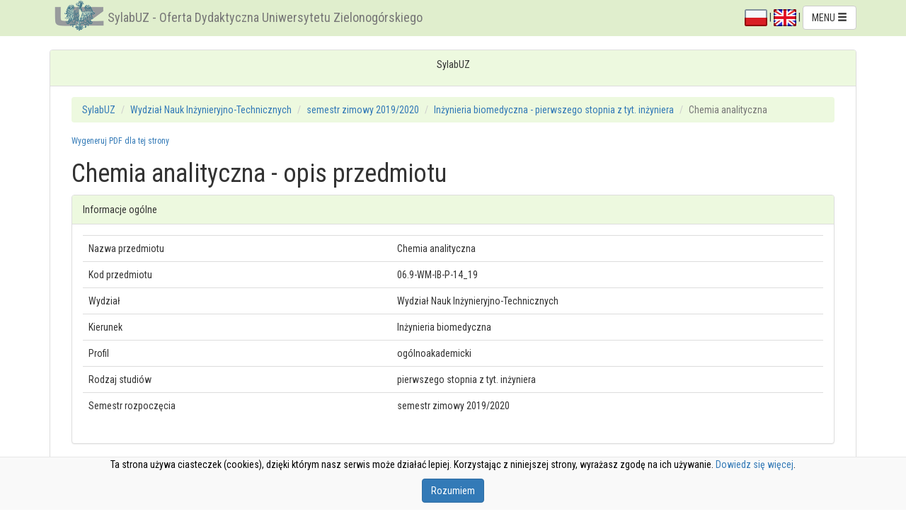

--- FILE ---
content_type: text/html; charset=UTF-8
request_url: https://webapps.uz.zgora.pl/syl/index.php?/course/showCourseDetails/1085748
body_size: 8405
content:
<!DOCTYPE html>
<html lang="pl">
	<head>
		<meta charset="utf-8">
		<meta http-equiv="X-UA-Compatible" content="IE=edge">
		<meta name="viewport" content="width=device-width, initial-scale=1">
		
		<meta name="keywords" content="sylabus, sylabuz, ects, uz, Uniwersytet Zielonogórski, dydaktyka, oferta dydaktyczna, katalog ECTS, uczelnia, katalog przedmiotów, University of Zielona Góra, ECTS catalog, syllabus database, didactic offer">
		<meta name="description" content="SylabUZ - oferta dydaktyczna Uniwersytetu Zielonogórskiego">
		
		<link rel="stylesheet" href="https://webapps.uz.zgora.pl/syl/media/css/bootstrap.min.css">
		
		<link rel="stylesheet" href="https://webapps.uz.zgora.pl/syl/media/css/bootstrap-tag-cloud.css">
		<link rel="stylesheet" href="https://webapps.uz.zgora.pl/syl/media/css/select2.css">
		<link rel="stylesheet" href="https://webapps.uz.zgora.pl/syl/media/css/jquery.datatables.css">
		
		<script src="https://webapps.uz.zgora.pl/syl/media/ckeditor/ckeditor.js"></script>
		
		<script src="https://webapps.uz.zgora.pl/syl/media/js/jquery.min.js"></script>
		<script src="https://webapps.uz.zgora.pl/syl/media/js/bootstrap.min.js"></script>
		<script src="https://webapps.uz.zgora.pl/syl/media/js/bootstrap-tag-cloud.js"></script>
		<script src="https://webapps.uz.zgora.pl/syl/media/js/jquery.md5.js">
		<!-- HTML5 shim and Respond.js for IE8 support of HTML5 elements and media queries -->
		<!--[if lt IE 9]>
		  <script src="https://webapps.uz.zgora.pl/syl/media/js/html5shiv.min.js"></script>
		  <script src="https://webapps.uz.zgora.pl/syl/media/js/respond.min.js"></script>
		  
		<![endif]-->
		<!-- emulate oninput event on IE -->
		<script src="https://webapps.uz.zgora.pl/syl/media/js/jquery.splendid.textchange.js"></script>
		<script src="https://webapps.uz.zgora.pl/syl/media/js/ie10-viewport-bug-workaround.js"></script>
		
		<script src="https://webapps.uz.zgora.pl/syl/media/js/select2.min.js"></script>
				<script src="https://webapps.uz.zgora.pl/syl/media/js/jquery.datatables_pl.min.js"></script>
				
		<link href='https://fonts.googleapis.com/css?family=Roboto+Condensed:400,400italic,700&subset=latin,latin-ext' rel='stylesheet' type='text/css'>
		<link rel="stylesheet" href="https://webapps.uz.zgora.pl/syl/media/css/mystyle.css">
		
		<script src="https://webapps.uz.zgora.pl/syl/media/js/magicsuggest-min.js"></script>
		<link rel="stylesheet" href="https://webapps.uz.zgora.pl/syl/media/css/magicsuggest-min.css">
		
		
		
		<title>
			SylabUZ - Oferta Dydaktyczna Uniwersytetu Zielonogórskiego		</title>
		
	</head>
	<body>
<!--<div id='ajax_loader' style="position: fixed; left: 50%; top: 50%; display: none;">
    <img style="width: 64px; height: 64px; z-index: 1000;" src="https://webapps.uz.zgora.pl/syl/media/img/ajax-win.gif"></img>
</div>-->

<script type="text/javascript">
/*
    jQuery(function ($){
        $(document).ajaxStop(function(){
            $("#ajax_loader").hide();
         });
         $(document).ajaxStart(function(){
             $("#ajax_loader").show();
         });    
    });*/
$body = $("body");

$(document).on({
    ajaxStart: function() { $body.addClass("loading");    },
     ajaxStop: function() { $body.removeClass("loading"); }    
});    
</script>

	
	<script>

		$(document).ready(function() { 
			$('#menu-toggle').on('click',function(e) { /* gdy zmniejszymy stronę to pojawia się przycisk 'pokaż / ukryj menu' - ten skrypt pozwala ustawiać cookie,
														żeby zadecydować, czy po przeładowaniu strony menu ma być widoczne, czy nie*/
				e.preventDefault();
				$('#menu').toggleClass('hidden-sm');
				$('#menu').toggleClass('hidden-xs');
				var d = new Date();
				d.setTime(d.getTime() + (1000*24*60*60*365));
				var expires = "expires="+d.toUTCString()+"; secure; domain=.webapps.uz.zgora.pl;path=/;";				
				if ($('#menu').hasClass('hidden-sm')) {
					document.cookie = "menu-toggled=0; " + expires;
				}
				else {
					document.cookie = "menu-toggled=1; " + expires;
				}
			});
			
			$('#modalLogin').on('keypress', function( e ) {
				if( e.keyCode === 13 ) {
					e.preventDefault();
					$('#i_login_button').click();
				}
			} );
			
			$('#i_login_button').on('click',function(e) {
				e.preventDefault();
				$.ajax({
						type: "POST",
						url: "index.php?/login/checkLogin",
						data: {login: $("#i_login_user").val(), pass: $.md5($("#i_login_pass").val()).toUpperCase()},
						dataType: "json",
						success: function(data){
							if(data.state > 0){
								$("#modalLogin").modal('hide');
								$('#i_form_login').submit();
							}else{
								
								$("#i_login_info_text").text('Nazwa użytkownika i/lub hasło niepoprawne!');
							}
						},
						error: function() {
							$("#i_login_info_text").text('Błąd wykonywania żądania.');
						}
				});	
			});

			$("#modalLogin").on("hidden.bs.modal", function () {
				$('#i_login_user').val('');
				$('#i_login_pass').val('');
				$("#i_login_info_text").text('');
			});
			
			$('#p_login_logout').on('click',function(e) {
				e.preventDefault();
				$.ajax({
						type: "POST",
						url: "index.php?/login/logout",
						data: {},
						dataType: "json",
						success: function(data){
							if(data.state > 0){
								location.reload();
							}else{
								alert('Błąd - nie można wylogować');
							}
						}
				});	
			});
			
		});
	</script>
	
<div class="modal fade" id="modalLogin" tabindex="-1" role="dialog" aria-labelledby="modalLabelTitle" data-backdrop="static">
  <div style="margin-top: 15%" class="modal-dialog" role="document">
    <div class="modal-content">
      <div class="modal-header">
        <button type="button" class="close" data-dismiss="modal" aria-label="Zamknij"><span aria-hidden="true">&times;</span></button>
        <h4 align="center" class="modal-title" id="modalLabelTitle">Zaloguj się do systemu</h4>
      </div>
      <div class="modal-body">
		<p align="center" id="i_login_info_text"></p>
		<form action="https://webapps.uz.zgora.pl/syl/index.php?/course/showCourseDetails/1085748" id="i_form_login" method="post" accept-charset="utf-8">
        <div class="input-group popoverHead" data-title="Użytkownik systemu" data-content="Wprowadź numer identyfikatora lub ID kadra" data-placement="bottom">
		  <span class="input-group-addon" id="spanUser"><i class="glyphicon glyphicon-user"></i></span>
		  <input type="text" id="i_login_user" name="login_user" class="form-control" placeholder="Użytkownik" aria-describedby="spanUser" autocomplete="on">
		</div>
		<div class="input-group popoverHead" data-title="Hasło" data-content="Wprowadź swoje hasło użytkownika" data-placement="bottom">
		  <span class="input-group-addon" id="spanPass"><i class="glyphicon glyphicon-pencil"></i></span>
		  <input type="password" id="i_login_pass" name="login_pass" class="form-control" placeholder="Hasło" aria-describedby="spanPass">
		</div>
		</form>
      </div>
      <div class="modal-footer">
        <button type="button" id="i_login_close" class="btn btn-default" data-dismiss="modal">Zamknij</button>
        <button type="button" id="i_login_button" class="btn btn-primary">Zaloguj</button>
      </div>
    </div>
  </div>
</div>

<script type="text/javascript">
	$(document).ready(function(){

		$('.popoverHead').popover({ trigger: 'hover',html: true}).hover(function(e){
			e.preventDefault();
		});
		
		$(document).on('hover','.popoverHead2',function(e) {
			e.preventDefault();
		});
		$('.popoverHead').on('shown.bs.popover',function() {
			$('.popoverHead2').popover({ trigger: 'focus',html: true, placement: 'bottom'});
		});	
	});
	
</script>
	
	
<div class="navbar navbar-default navbar-fixed-top">
	<div class="container">
		<div class="navbar-header pull-left">
          <div class="hidden-xs hidden-sm">
			<img src="https://webapps.uz.zgora.pl/syl/media/img/logouz.png" alt="" class="img-inline"><a class="navbar-brand" href="https://webapps.uz.zgora.pl/syl/index.php?/main">SylabUZ - Oferta Dydaktyczna Uniwersytetu Zielonogórskiego</a>
		  </div>
		  <div class="visible-xs visible-sm">
			<img src="https://webapps.uz.zgora.pl/syl/media/img/logouz.png" alt="" class="img-inline"><a class="navbar-brand" href="https://webapps.uz.zgora.pl/syl/index.php?/main">SylabUZ</a>
		  </div>
		</div>
		<div class="navbar-header pull-right">
										
				
				  <div class="dropdown" style="padding-top: 8px">
				  
				  <a href="https://webapps.uz.zgora.pl/syl/index.php?/course/changeLanguage/course%2FshowCourseDetails%2F1085748/polski"><img alt="PL" src="[data-uri]"></a>
				  |
				  <a href="https://webapps.uz.zgora.pl/syl/index.php?/course/changeLanguage/course%2FshowCourseDetails%2F1085748/english"><img alt="EN" src="[data-uri]"></a>
				  | 
					  					  <a aria-expanded="false" aria-haspopup="true" role="button" data-toggle="dropdown" class="dropdown-toggle btn btn-default" href="#">
					 MENU <span class="glyphicon glyphicon-menu-hamburger"></span>
					  </a>
					  <ul class="dropdown-menu pull-right">
					  <li class="dropdown-header">Język</li>
												<li><a href="https://webapps.uz.zgora.pl/syl/index.php?/course/changeLanguage/course%2FshowCourseDetails%2F1085748/polski">polski</a></li>
												<li><a href="https://webapps.uz.zgora.pl/syl/index.php?/course/changeLanguage/course%2FshowCourseDetails%2F1085748/english">english</a></li>
											  <li class="divider" role="separator"></li>
					  					  					  						<li><a href="https://webapps.uz.zgora.pl/syl/index.php?/GetAccess">Uzyskaj dane do logowania</a></li>
						<li class="divider" role="separator"></li>
					  						<li>
							<script type="text/javascript">
							<!--
							// Email obfuscator script 2.1 by Tim Williams, University of Arizona
							// Random encryption key feature by Andrew Moulden, Site Engineering Ltd
							// This code is freeware provided these four comment lines remain intact
							// A wizard to generate this code is at http://www.jottings.com/obfuscator/
							{ coded = "o8oDqk.2A6qFBaBD@bA.AVZCB.RW";
							  key = "qMHou6BKxP2EnVOy3k9ArlI7ThpQ1Y4ZbteNLsSia0c8dFwgCWfmGzRUvXj5JD";
							  shift=coded.length;
							  link="";
							  for (i=0; i<coded.length; i++) {
								if (key.indexOf(coded.charAt(i))==-1) {
								  ltr = coded.charAt(i);
								  link += (ltr);
								}
								else {     
								  ltr = (key.indexOf(coded.charAt(i))-shift+key.length) % key.length;
								  link += (key.charAt(ltr));
								}
							  }
							document.write("<a href='mailto:"+link+"'>Raportuj błędy</a>");
							}
							//-->
							</script><noscript><p class="navbar-text">JavaScript jest wyłączony - nie wszystkie funkcjonaalności mogą działać poprawnie!</p></noscript>
						
						</li>						  
						<li class="disabled"><a href="#">Instrukcja użytkownika (dostępna po zalogowaniu)</a></li>
						<li>
														<a href="#" data-toggle="modal" data-target="#modalLogin">Zaloguj</a>
													</li>						
					  
					  </ul>
					</div>
		</div>
	</div>
</div>	
	
	<div class="container">
	
				
		
		<div class=" panel panel-default">
			<div class="panel-heading">
				<p align="center"> SylabUZ</p>

							</div>

			<div class="panel-body">
				
						
	<!--[if lte IE 9]>
			<div class="panel panel-danger">
				<div class="panel-heading"><span class="glyphicon glyphicon-exclamation-sign"></span> Informacja</div>
				<div class="panel-body">Używasz starej, niewspieranej wersji przeglądarki Internet Explorer - strona może wyglądać, lub działać niepoprawnie. Proszę zaktualizować przeglądarkę do wersji 11, badź (zwłaszcza w przypadku systemu Windows XP) zainstalować jedną z nowoczesnych przeglądarek, takich jak <a target="_blank" href="https://www.google.pl/chrome/browser/">Google Chrome</a>, czy <a href="https://www.mozilla.org/pl/firefox/new" target="_blank">Mozilla Firefox</a>.</div>
			</div>	
	<![endif]--> 	 <div class="container-fluid">
						 <ol class="breadcrumb">
				<li><a href="https://webapps.uz.zgora.pl/syl/index.php?/main">SylabUZ</a></li>
				<li><a href="https://webapps.uz.zgora.pl/syl/index.php?/main/offerFacultyDetails/1763">Wydział Nauk Inżynieryjno-Technicznych</a></li>
				<li><a href="https://webapps.uz.zgora.pl/syl/index.php?/main/offerFacultyDetails/1763/109">semestr zimowy 2019/2020</a></li>
				<li><a href="https://webapps.uz.zgora.pl/syl/index.php?/main/studyPlan/58760">Inżynieria biomedyczna  -  pierwszego stopnia z tyt. inżyniera</a></li>
				<li class="active">Chemia analityczna</li>
			</ol>
			 
			 			
			<h6 class="small"><a href="https://webapps.uz.zgora.pl/syl/index.php?/course/showCourseDetails/1085748/1">Wygeneruj PDF dla tej strony</a></h6>
		
	
	
	<h1>Chemia analityczna - opis przedmiotu</h1>	
					
				<p class="text-center">
					
		</p>
			
	
				
		<div class="panel panel-default">
			<div class="panel-heading">Informacje ogólne</div>
			<div class="panel-body">
				<table class="table table-hover">
					<colgroup>
						<col class="col-sm-5">
						<col class="col-sm-7">
					</colgroup>
					<tbody>
						<tr>
							<td>Nazwa przedmiotu</td>
							<td>Chemia analityczna</td>
						</tr>					
						<tr>
							<td>Kod przedmiotu</td>
							<td>06.9-WM-IB-P-14_19 </td>
						</tr>					
						<tr>
							<td>Wydział</td>
							<td>
														Wydział Nauk Inżynieryjno-Technicznych														</td>
						</tr>
						<tr>
														<td>Kierunek</td>
														<td>Inżynieria biomedyczna </td>
						</tr>
												<tr>
							<td>Profil</td>
							<td>ogólnoakademicki</td>
						</tr>						
												<!--<tr>
							<td>System studiów</td>
							<td>stacjonarne</td>
						</tr>-->
						<tr>
							<td>Rodzaj studiów</td>
							<td>pierwszego stopnia z tyt. inżyniera</td>
						</tr>
						<tr>
							<td>Semestr rozpoczęcia</td>
							<td>semestr zimowy 2019/2020</td>
						</tr>
												
					</tbody>
				</table>
			</div>
		</div>	
		
		<div class="panel panel-default">
			<div class="panel-heading">Informacje o przedmiocie</div>
			<div class="panel-body">
				<table class="table table-hover">
					<colgroup>
						<col class="col-sm-5">
						<col class="col-sm-7">
					</colgroup>				
					<tbody>
												<tr>
							<td>Semestr</td>
							<td>2</td>
						</tr>		
												<tr>
							<td>Liczba punktów ECTS do zdobycia</td>
							<td>1 </td>
						</tr>	
												
						<tr>
							<td>Typ przedmiotu</td>
							<td>obowiązkowy</td>
						</tr>			
						<tr>
							<td>Język nauczania</td>
							<td>polski</td>
						</tr>							
						<tr>
							<td>Sylabus opracował</td>
							<td>
																	<ul>
																					<li>dr hab. inż. Katarzyna Arkusz, prof. UZ</li>
																			</ul>
															</td>
						</tr>	
					</tbody>
				</table>
			</div>
		</div>		
		
		
		<div class="panel panel-default">
			<div class="panel-heading">Formy zajęć</div>
			<div class="panel-body">
				<table class="table table-hover">
					<colgroup>
						<col class="col-sm-2">
						<col class="col-sm-2">
						<col class="col-sm-2">						
						<col class="col-sm-2">
						<col class="col-sm-2">						
						<col class="col-sm-2">
					</colgroup>				
					<thead>
						<tr>
							<td><strong>Forma zajęć</strong></td>
							<td><strong>Liczba godzin w semestrze (stacjonarne)</strong></td>
							<td><strong>Liczba godzin w tygodniu (stacjonarne)</strong></td>
							<td><strong>Liczba godzin w semestrze (niestacjonarne)</strong></td>
							<td><strong>Liczba godzin w tygodniu (niestacjonarne)</strong></td>							
							<td><strong>Forma zaliczenia</strong></td>
						</tr>
					</thead>
					<tbody>
													<tr>
								<td>
																			Laboratorium																	</td>
									
								<td>15</td>
								<td>1</td>
								<td>-</td>
								<td>-</td>
								<td>Zaliczenie na ocenę</td>
							</tr>
											</tbody>
				</table>
			</div>
		</div>				
		<h2>Cel przedmiotu</h2>
					<p><p>Zapoznanie studentów z podstawowymi technikami analitycznymi - ilościowymi i jakościowymi, ze szczególnym uwzględnieniem dokładności i precyzji wykonanych oznaczeń.</p>
</p>
				<h2>Wymagania wstępne</h2>
		<button id="b_save_wym" style="display:none" class="btn btn-success button-right">Zapisz zmiany</button>
					<p><p>Podstawowa wiedza z zakresu chemii.</p>
</p>		
				<h2>Zakres tematyczny</h2>
					<p><p>Tematy realizowanych ćwiczeń laboratoryjnych:</p>

<p>1. Analiza jakościowa kationów i anionów istotnych dla zdrowia człowieka.</p>

<p>2. Acydymetria - nastawianie miana roztworu kwasu solnego, oznaczanie zawartości wodorotlenku sodu, oznaczanie zawartości węglanu sodu i wodorotlenku sodu metodą Winklera i Wadera.</p>

<p>3. Alkalimetria - nastawianie miana roztworu wodorotlenku sodu na kwas szczawiowy, oznaczanie zawartości kwasu solnego.</p>

<p>4. Manganometria - przygotowanie i nastawienie miana roztworu nadmanganianu (VI) potasu, manganometryczne oznaczenie żelaza i wapnia.</p>

<p>5. Analiza wagowa - wagowe oznaczenie zawartości niklu i glinu.</p>
</p>
				<h2>Metody kształcenia</h2>	
					<p><p>Praca indywidualna i zespołowa w trakcie realizacji ćwiczeń laboratoryjnych. Prezentacja, analiza wyników i błędów, dyskusja nad uzyskanymi wynikami.</p>
</p>	
				
	
		<h2>Efekty uczenia się i metody weryfikacji osiągania efektów uczenia się</h2>
		
			<table class="table table-hover">
				<colgroup>
					<col class="col-sm-4">
					<col class="col-sm-2">
					<col class="col-sm-4">
					<col class="col-sm-2">
				</colgroup>
				<thead>
					<tr>
						<td><strong>Opis efektu</strong></td>
						<td><strong>Symbole efektów</strong></td>
						<td><strong>Metody weryfikacji</strong></td>
						<td><strong>Forma zajęć</strong></td>
					</tr>
				</thead>
				<tbody id="effectsBody"></tbody>
			</table>
				
		
		<h2>Warunki zaliczenia</h2>
					<p><p>Ocena końcowa przedmiotu składa się ze średniej arytmetycznej ocen z raportów przygotowanych po przeprowadzeniu ćwiczeń oraz ocen uzyskanych podczas sprawdzianów kontrolujących przygotowanie do zajęć. </p>
</p>	
						
		
		<!-- <h2>Obciążenie pracą</h2> -->
				
		
		<h2>Literatura podstawowa</h2>
					<p><p>1. Minczewski, J., Marczenko, Z. Chemia analityczna Tom 1 i 2, PWN 2012.</p>

<p>2. Kocjan, R. Chemia analityczna. Podręcznik dla studentów TOM 1 i 2, PZWL 2013. ISSN: 978-83-200-4612-0.</p>

<p>3. David, K; Krótkie wykłady. Chemia analityczna. PWN 2005. ISSN: 978-83-01-14335-0.</p>

<p>4. Opoka, W., Rzeszutko, W., Somogyi, E. Chemia analityczna jakościowa, Wydawnictwo Uniwersytetu Jagiellońskiego 2003. ISSN: 83-233-1755-0.</p>
</p>
					
		
		<h2>Literatura uzupełniająca</h2>
					<p><p>1. Chmielewska- Bojarska, B., Kaźmierczak, D. Chemia analityczna. Analiza miareczkowa i wagowa, Wydawnictwo Uniwersytetu Łódzkiego, 2008.</p>

<p>2. Szmal, ZS., Lipiec, T. Chemia analityczna z elementami analizy instrumentalnej, PZWL 1976.</p>
</p>
			

		<h2>Uwagi</h2>
					<p></p>
				
		
		<br/>
		<p>Zmodyfikowane przez  dr hab. inż. Katarzyna Arkusz, prof. UZ (ostatnia modyfikacja: 30-04-2019 11:46)</p>
	</div>


	
<script type="text/javascript">
	
	function loadEffects() {
		var jReq=$.get("https://webapps.uz.zgora.pl/syl/index.php?/Course/refreshEffectsList/1085748/0"+'/1/'+Math.random());
		jReq
		.done(function(data) {
			$('#effectsBody').html(data);
			$('.my_popover').popover({ trigger: 'click',html: true}).click(function(e){
				e.preventDefault();
			});
			
			$(document).on('click','.my_popover2',function(e) {
				e.preventDefault();
			});
			$('.my_popover').on('shown.bs.popover',function() {
				$('.my_popover2').popover({ trigger: 'focus',html: true, placement: 'bottom'});
			});							
		})
		.fail(function() {
			$('#effectsBody').html('Błąd wykonywania żądania.');
		});		
	}
	
	$(document).ready(function(){
		loadEffects();
		
			});
</script>


					</div> <!-- panel body -->
				</div> <!-- panel default -->
		</div> <!-- container -->	

	
<div class="navbar navbar-default navbar-bottom">
	<div class="container">
		<div class="navbar-header pull-left">
			  <div class="hidden-xs hidden-sm">
				<img src="https://webapps.uz.zgora.pl/syl/media/img/logouz.png" alt="" class="img-inline"><a class="navbar-brand" href="https://webapps.uz.zgora.pl/syl/index.php?/main">SylabUZ - Oferta Dydaktyczna Uniwersytetu Zielonogórskiego</a>
			  </div>
			  <div class="visible-xs visible-sm">
				<img src="https://webapps.uz.zgora.pl/syl/media/img/logouz.png" alt="" class="img-inline"><a class="navbar-brand" href="https://webapps.uz.zgora.pl/syl/index.php?/main">SylabUZ</a>
			  </div>
		</div>
		<div class="navbar-header pull-right">
		  <p class="navbar-text"><small>(Build 175)</small> &copy; 2016 Centrum Komputerowe - Uniwersytet Zielonogórski</p>
		</div>
	</div>
</div>	
	
		
				<script>
			function cookieHide() {
				var d = new Date();
				d.setTime(d.getTime() + (1000*24*60*60*365));
				var expires = "expires="+d.toUTCString()+"; secure; domain=.webapps.uz.zgora.pl;path=/;";				
				document.cookie = "cookie-accepted=yes; " + expires;
				$('#cookie_info').fadeOut('fast');
			}
		</script>
		<div id="cookie_info">
			<div class="container text-center">
					<p>Ta strona używa ciasteczek (cookies), dzięki którym nasz serwis może działać lepiej. Korzystając z niniejszej strony, wyrażasz zgodę na ich używanie. <a href="http://wszystkoociasteczkach.pl" target="_blank">Dowiedz się więcej</a>.</p>
					<p><button class="btn btn-primary" onclick="cookieHide()">Rozumiem</button></p>
			</div>
		</div>
				
		<div class="modalLoading"><!-- Place at bottom of page --></div>
	</body>
</html>

--- FILE ---
content_type: text/html; charset=UTF-8
request_url: https://webapps.uz.zgora.pl/syl/index.php?/Course/refreshEffectsList/1085748/0/1/0.4530195968227486
body_size: 969
content:
				<tr>
					<td>Potrafi dokumentować przebieg pracy w postaci protokołu z badań lub pomiarów oraz opracować wyniki prac i przedstawić je w formie czytelnego sprawozdania.<br><br>
					
										</td>
					<td>
						<ul>
																											<li><a href="" class="my_popover" data-title="K_U15 (kategoria: umiejętności)"
							data-content="potrafi dokumentować przebieg pracy w postaci protokołu z badań lub pomiarów oraz opracować wyniki prac i przedstawić je w formie czytelnego sprawozdania.<br><br>Lista efektów obszarowych: " id="i_popover_16867">K_U15</a></li>
												</ul>
					</td>
					<td>
						<ul>
															<li>wykonanie sprawozdań laboratoryjnych</li>
														

													</ul>
					</td>
					<td>
						<ul>
																					<li>Laboratorium</li>
															
													
						</ul>
					</td>
							<tr>
					<td>Potrafi interpretować wyniki ćwiczeń laboratoryjnych i wyciągać wnioski.<br><br>
					
										</td>
					<td>
						<ul>
																											<li><a href="" class="my_popover" data-title="K_U19 (kategoria: umiejętności)"
							data-content="potrafi planować i przeprowadzać eksperymenty, w tym pomiary i symulacje komputerowe, interpretować uzyskane wyniki i wyciągać wnioski.<br><br>Lista efektów obszarowych: " id="i_popover_16871">K_U19</a></li>
												</ul>
					</td>
					<td>
						<ul>
															<li>wykonanie sprawozdań laboratoryjnych</li>
														

													</ul>
					</td>
					<td>
						<ul>
																					<li>Laboratorium</li>
															
													
						</ul>
					</td>
							<tr>
					<td>Posiada umiejętność posługiwania się dostępną w laboratorium aparaturą kontrolno-pomiarową oraz wybrać i zastosować właściwą metodę i narzędzia w celu rozwiązania prostego problemu inżynierskiego o charakterze praktycznym.<br><br>
					
										</td>
					<td>
						<ul>
																											<li><a href="" class="my_popover" data-title="K_U26 (kategoria: umiejętności)"
							data-content="posiada umiejętność posługiwania się dostępną w laboratorium aparaturą kontrolno-pomiarową oraz wybrać i zastosować właściwą metodę i narzędzia w celu rozwiązania prostego problemu inżynierskiego o charakterze praktycznym.<br><br>Lista efektów obszarowych: " id="i_popover_16878">K_U26</a></li>
												</ul>
					</td>
					<td>
						<ul>
															<li>bieżąca kontrola na zajęciach</li>
															<li>obserwacje i ocena umiejętności praktycznych studenta</li>
														

													</ul>
					</td>
					<td>
						<ul>
																					<li>Laboratorium</li>
															
													
						</ul>
					</td>
							<tr>
					<td>Potrafi współdziałać w grupie.<br><br>
					
										</td>
					<td>
						<ul>
																											<li><a href="" class="my_popover" data-title="K_K03 (kategoria: kompetencje społeczne)"
							data-content="potrafi współdziałać pracować w grupie przyjmując różne role.<br><br>Lista efektów obszarowych: " id="i_popover_16882">K_K03</a></li>
												</ul>
					</td>
					<td>
						<ul>
															<li>bieżąca kontrola na zajęciach</li>
															<li>obserwacja i ocena aktywności na zajęciach</li>
														

													</ul>
					</td>
					<td>
						<ul>
																					<li>Laboratorium</li>
															
													
						</ul>
					</td>
			

--- FILE ---
content_type: text/css
request_url: https://webapps.uz.zgora.pl/syl/media/css/mystyle.css
body_size: 629
content:
.img-inline {
	display:inline;
	float:left;
}
.mysmall {
	font-size: 8pt !important;
}
.myinline {
	display: inline !important;
}
body {
	padding-top: 70px;
}
.top15 {
 margin-top: 15px;
}

div#cookie_info {
   position: fixed;
   border-top: 1px solid #E7E7E7;
   background: #F9F9F9;
   color: black;
   width: 100%;
   left: 0;
   bottom: 0 !important;
}
.label-as-badge {
    border-radius: 1em;
}

* {
font-family: 'Roboto Condensed', sans-serif;
}

.warning_img_24_24{
	width: 24px;
	height: 24px;	
}

.warning_img {
    background: url('../img/exclamation-mark-300x300.png');
    background-size: 32px 32px;
    background-repeat: no-repeat;
	width: 32px;
	height: 32px;
}

.button-right{
	float:right;
}

.modalLoading {
    display:    none;
    position:   fixed;
    z-index:    10000;
    top:        0;
    left:       0;
    height:     100%;
    width:      100%;
    background: rgba( 255, 255, 255, .8 ) 
                url('../img/ajax-win.gif') 
                50% 50% 
                no-repeat;
}

/* When the body has the loading class, we turn
   the scrollbar off with overflow:hidden */
body.loading {
    overflow: hidden;   
}

/* Anytime the body has the loading class, our
   modal element will be visible */
body.loading .modalLoading {
    display: block;
}